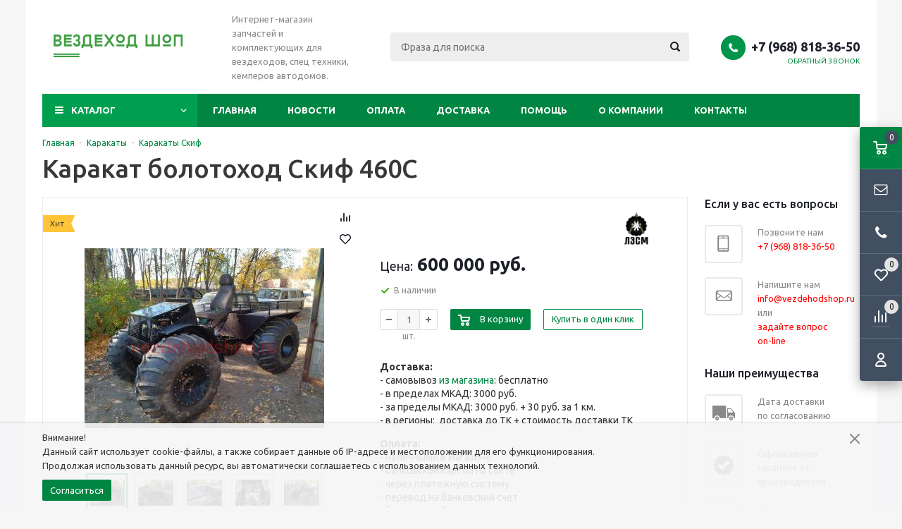

--- FILE ---
content_type: text/html; charset=windows-1251
request_url: https://www.vezdehodshop.ru/product/karakat-bolotohod-skif-460c/
body_size: 14914
content:
<!DOCTYPE html>
<html lang="ru">
	<head>
		
	<title>Каракат СКИФ 460С - современный плавающий каракат с электро стартером.</title>
	<meta http-equiv="Content-Type" content="text/html; charset=windows-1251">
	<meta name="robots" content="index, follow">
	<meta name="revisit-after" content="1 days">
	<meta name="description" content="Каракат Скиф 460С оборудован одним из самых надежных и проверенных временем двигателем Lifan 18.5. Привод от мотора до Кпп осуществляется двумя ремнями с постоянным натяжением.">
	<meta name="keywords" content="каракат, плавающий каракат, купить каракат, скиф 460с, лзсм">
	<meta name="viewport" content="width=device-width, initial-scale=1">
	<meta http-equiv="X-UA-Compatible" content="IE=edge">
	<meta property="og:type" content="website">
	<meta property="og:site_name" content="vezdehodshop.ru">
	<meta property="og:locale" content="ru">
	<meta property="og:title" content="Каракат СКИФ 460С - современный плавающий каракат с электро стартером.">
	<meta property="og:description" content="Каракат Скиф 460С оборудован одним из самых надежных и проверенных временем двигателем Lifan 18.5. Привод от мотора до Кпп осуществляется двумя ремнями с постоянным натяжением.">
	<meta property="og:url" content="https://www.vezdehodshop.ru/product/karakat-bolotohod-skif-460c/">
	<meta property="og:image" content="/pictures/tovar/original/4.jpeg">
	
	
	<base href="https://www.vezdehodshop.ru/">
	
	<link rel="icon" href="/favicon.ico" type="image/x-icon">
	<link rel="shortcut icon" href="/favicon.ico" type="image/x-icon">
			
		
	<link rel="preconnect" href="https://fonts.gstatic.com">
	<link href="https://fonts.googleapis.com/css2?family=Ubuntu:wght@400;500;700&display=swap" rel="stylesheet">
	
	<link rel="stylesheet" href="/templates/template_56/__main.css?1758981212">
			
	<link rel="stylesheet" href="/templates/template_56/_theme_darkgreen.css?1758981209">
			
		
	<script>
		alert_window_type = 'alert_window';
		alert_window_manual = 'yes';
		browser_http_accept = 'image/webp';
		valuta = 'руб.';
		okruglenie_count = 0;
		okruglenie_type = '';
		use_nalichie_count = '';
		max_count_order = 999;
		use_order_count_float = 'no';
		use_price_delimeter = 'yes';
		use_price_delimeter_symbol = '&nbsp;';
		use_ed_izm = '';
		site_phone_fields_mask = '+7 (999) 999-99-99';
		catalog_tovar_recomend_tovary_count_string = '5';
		catalog_tovar_sop_tovary_count_string = '5';
		site_menu_catalog_type_open_razdel_page = 'static';
	</script>
	
	<script src="/misc/v2/js/__jquery.js?1447923994"></script>
	<script src="/misc/js/__js_language_1.js?1763776348"></script>
	<script src="/misc/js/__js_functions.js?1761002873"></script>
	<script src="/misc/js/__js_shop.js?1763776419"></script>
	
		
	</head>
	<body>
	<div class="allpage page adaptive">
		
			<div class="privacy-disclaimer">
				<div class="container padding">
					<p>Внимание!<br />
Данный сайт использует cookie-файлы, а также собирает данные об IP-адресе и местоположении для его функционирования.<br />
Продолжая использовать данный ресурс, вы автоматически соглашаетесь с использованием данных технологий.</p>
			
					<div class="privacy-disclaimer__button-block">
						<button type="button" class="button" data-close="disclaimer">Согласиться</button>
					</div>
					
					<div class="privacy-disclaimer__close" data-close="disclaimer"></div>
				</div>
			</div>
			
		<div class="container padding">
			<div class="top">
				<table class="table">
					<tbody>
						<tr>
							<td class="logo">
								<div>
									<a href="/" title="vezdehodshop.ru"><img src="/UserFiles/Image/logos.png" alt="vezdehodshop.ru" class="image-logo"></a>
								</div>
							</td>
	
							<td class="slogan">
								<div>
									Интернет-магазин запчастей и комплектующих для вездеходов, спец техники, кемперов автодомов.
								</div>
							</td>
			
							<td class="header-search">
								
		<div class="search catalog-search">
			<form action="/catalog/find/" method="get" name="BF_catalog_find_fields" data-action="/catalog/find_fast/" class="catalog-search__form">
				<input type="text" id="CFF_find" name="find" value="" class="" placeholder="Фраза для поиска" onKeyUp="fast_search();" autocomplete="off">
				<button type="submit" class="search-button" onclick="return validate_BF_catalog_find_fields();"></button>
			</form>

			<div class="catalog-search__result-window" id="catalog_search_result_window">
				<div class="catalog-search__result-items" id="catalog_search_result_elements"></div>
				<div class="catalog-search__result-footer">
					<a href="#" onclick="return fast_search_show_results();" class="catalog-search__result-footer-link">Показать все</a>
				</div>
			</div>

			<script>
				function validate_BF_catalog_find_fields()
				{
					if($('#CFF_find').val() == '')
					{
						var text = 'Введите фразу для поиска!';
						alert_window_show('dialog_message', 'dialog_message_text', '', text, '$(\'#CFF_find\').focus();');
						return false;
					}

					return true;
				}
			</script>
		</div>
		
							</td>
							<td class="header-contacts">
								
								<div>
									<span class="phone-icon"></span><div class="header-phones"><span><span data-href="tel:+79688183650">+7 (968) 818-36-50</span></span></div>
	
									<div class="header-callback">
										<span onclick="alert_window('callback', 'callback_pages_text', 'Обратный звонок', '', '', 'no'); return false;">
											Обратный звонок
										</span>
									</div>
			
								</div>
							</td>
						</tr>
					</tbody>
				</table>
			</div>
			<div class="menu-wrapper">
				<div class="main-menu hidden-xs hidden-sm">
					<ul class="menu clearfix">
						<li class="item"><a href="/" class="a">Главная</a><div class="submenu-opener"></div></li><li class="item"><a href="/news/" class="a">Новости</a><div class="submenu-opener"></div></li><li class="item"><a href="/content/payments/" class="a">Оплата</a><div class="submenu-opener"></div></li><li class="item"><a href="/content/delivery/" class="a">Доставка</a><div class="submenu-opener"></div></li><li class="item drop"><a href="/content/help/" class="a">Помощь</a><div class="submenu-opener"></div><ul><li class=""><a href="/content/help/faq/" class="a">Часто задаваемые вопросы</a></li><li class=""><a href="/content/help/kak-najti-interesujuschij-menja-tovar/" class="a">Как найти интересующий меня товар?</a></li><li class=""><a href="/content/help/kak-dobavit-tovar-v-korzinu/" class="a">Как добавить товар в корзину?</a></li><li class=""><a href="/content/help/kak-zaregistrirovatsja-na-sajte/" class="a">Как зарегистрироваться на сайте?</a></li><li class=""><a href="/content/help/kak-oformit-zakaz/" class="a">Как оформить заказ?</a></li></ul></li><li class="item"><a href="/content/about/" class="a">О компании</a><div class="submenu-opener"></div></li><li class="item"><a href="/content/contacts/" class="a">Контакты</a><div class="submenu-opener"></div></li>
						<li class="dd_menu">
							<span class="a dropdown-toggle"></span>
							<ul class="dropdown-menu"></ul>
						</li>
					</ul>
				</div>
				<div class="mobile-menu">
					<ul>
						<li class="menu-item2 a"><span data-href="/catalog/frontalnye-pogruzchiki/" class="a">Фронтальные погрузчики<span class="i"></span></span><div class="submenu-opener"></div></li><li class="menu-item2 a_active drop"><span data-href="/catalog/karakaty/" class="a">Каракаты<span class="i"></span></span><div class="submenu-opener"></div><ul><li class="level-2 a"><span data-href="/catalog/karakaty/karakaty-sarmat/" class="a">Каракаты Сармат<span class="i"></span></span><div class="submenu-opener"></div></li>
			<li class="level-2 a_active"><span data-href="/catalog/karakaty/karakaty-skif/" class="a a_active">Каракаты Скиф<span class="i"></span></span><div class="submenu-opener"></div></li>
			</ul></li><li class="menu-item2 a"><span data-href="/catalog/pritsepy/" class="a">Прицепы<span class="i"></span></span><div class="submenu-opener"></div></li><li class="menu-item2 a drop"><span data-href="/catalog/shiny-nizkogo-davlenija/" class="a">Шины низкого давления<span class="i"></span></span><div class="submenu-opener"></div><ul><li class="level-2 a"><span data-href="/catalog/shiny-nizkogo-davlenija/obodryshi/" class="a">Ободрыши<span class="i"></span></span><div class="submenu-opener"></div></li>
			</ul></li><li class="menu-item2 a drop"><span data-href="/catalog/diski-s-bedlokom/" class="a">Диски с бедлоком<span class="i"></span></span><div class="submenu-opener"></div><ul><li class="level-2 a"><span data-href="/catalog/diski-s-bedlokom/dlja-pokryshek-kraz/" class="a">Для покрышек КрАЗ<span class="i"></span></span><div class="submenu-opener"></div></li>
			<li class="level-2 a"><span data-href="/catalog/diski-s-bedlokom/dlja-pokryshek-uragan/" class="a">Для покрышек Ураган<span class="i"></span></span><div class="submenu-opener"></div></li>
			<li class="level-2 a"><span data-href="/catalog/diski-s-bedlokom/dlja-pokryshek-ural/" class="a">Для покрышек УРАЛ<span class="i"></span></span><div class="submenu-opener"></div></li>
			</ul></li><li class="menu-item2 a"><span data-href="/catalog/germetik/" class="a">Герметик<span class="i"></span></span><div class="submenu-opener"></div></li><li class="menu-item2 a drop"><span data-href="/catalog/aksessuary/" class="a">Аксессуары<span class="i"></span></span><div class="submenu-opener"></div><ul><li class="level-2 a"><span data-href="/catalog/aksessuary/dlja-avtodoma/" class="a">Для автодома<span class="i"></span></span><div class="submenu-opener"></div></li>
			<li class="level-2 a"><span data-href="/catalog/aksessuary/lebedki/" class="a">Лебедки<span class="i"></span></span><div class="submenu-opener"></div></li>
			<li class="level-2 a"><span data-href="/catalog/aksessuary/chehly/" class="a">Чехлы<span class="i"></span></span><div class="submenu-opener"></div></li>
			</ul></li><li class="menu-item2 a drop"><span data-href="/catalog/zapasnye-chasti/" class="a">Запасные части<span class="i"></span></span><div class="submenu-opener"></div><ul><li class="level-2 a"><span data-href="/catalog/zapasnye-chasti/gidro-usilitel-rulja/" class="a">Гидро усилитель руля<span class="i"></span></span><div class="submenu-opener"></div></li>
			<li class="level-2 a"><span data-href="/catalog/zapasnye-chasti/povorotnyj-uzel/" class="a">Поворотный узел<span class="i"></span></span><div class="submenu-opener"></div></li>
			<li class="level-2 a"><span data-href="/catalog/zapasnye-chasti/elektro-usilitel-rulja/" class="a">Электро усилитель руля<span class="i"></span></span><div class="submenu-opener"></div></li>
			</ul></li><li class="menu-item2 a"><span data-href="/catalog/avtodoma-kempery/" class="a">Автодома (кемперы)<span class="i"></span></span><div class="submenu-opener"></div></li><li class="menu-item2 a drop"><span data-href="/catalog/dvigateli/" class="a">Двигатели<span class="i"></span></span><div class="submenu-opener"></div><ul><li class="level-2 a"><span data-href="/catalog/dvigateli/dvigateli-lifan/" class="a">Двигатели Lifan<span class="i"></span></span><div class="submenu-opener"></div></li>
			<li class="level-2 a"><span data-href="/catalog/dvigateli/dvigateli-loncin/" class="a">Двигатели Loncin<span class="i"></span></span><div class="submenu-opener"></div></li>
			<li class="level-2 a"><span data-href="/catalog/dvigateli/dvigateli-shandong/" class="a">Двигатели SHANDONG<span class="i"></span></span><div class="submenu-opener"></div></li>
			</ul></li><li class="menu-item2 a"><span data-href="/catalog/navesnoe-oborudovanie/" class="a">Навесное оборудование<span class="i"></span></span><div class="submenu-opener"></div></li>
						<li class="item"><span data-href="/" class="a">Главная</span><div class="submenu-opener"></div></li><li class="item"><span data-href="/news/" class="a">Новости</span><div class="submenu-opener"></div></li><li class="item"><span data-href="/content/payments/" class="a">Оплата</span><div class="submenu-opener"></div></li><li class="item"><span data-href="/content/delivery/" class="a">Доставка</span><div class="submenu-opener"></div></li><li class="item drop"><span data-href="/content/help/" class="a">Помощь</span><div class="submenu-opener"></div><ul><li class=""><span data-href="/content/help/faq/" class="a">Часто задаваемые вопросы</span></li><li class=""><span data-href="/content/help/kak-najti-interesujuschij-menja-tovar/" class="a">Как найти интересующий меня товар?</span></li><li class=""><span data-href="/content/help/kak-dobavit-tovar-v-korzinu/" class="a">Как добавить товар в корзину?</span></li><li class=""><span data-href="/content/help/kak-zaregistrirovatsja-na-sajte/" class="a">Как зарегистрироваться на сайте?</span></li><li class=""><span data-href="/content/help/kak-oformit-zakaz/" class="a">Как оформить заказ?</span></li></ul></li><li class="item"><span data-href="/content/about/" class="a">О компании</span><div class="submenu-opener"></div></li><li class="item"><span data-href="/content/contacts/" class="a">Контакты</span><div class="submenu-opener"></div></li>
					</ul>
				</div>
				<div class="mobile-menu-text visible-xs visible-sm">
					<span>Меню</span>
				</div>
				<div class="mobile-menu-opener visible-xs visible-sm">
					<span></span>
				</div>
			</div>
		</div>
		<div class="container padding main-container">
			<div class="side-content">
				<div class="catalog-nav catalog-nav-inner hidden-xs hidden-sm">
					
				<ul class="catalog-menu-default">
					<li class="catalog-header"><span>Каталог</span></li><li class="menu-item2 a"><a href="/catalog/frontalnye-pogruzchiki/" class="a">Фронтальные погрузчики<span class="i"></span></a><div class="submenu-opener"></div></li><li class="menu-item2 a_active drop"><a href="/catalog/karakaty/" class="a">Каракаты<span class="i"></span></a><div class="submenu-opener"></div><ul><li class="level-2 a"><a href="/catalog/karakaty/karakaty-sarmat/" class="a">Каракаты Сармат<span class="i"></span></a><div class="submenu-opener"></div></li>
			<li class="level-2 a_active"><span data-href="/catalog/karakaty/karakaty-skif/" class="a a_active">Каракаты Скиф<span class="i"></span></span><div class="submenu-opener"></div></li>
			</ul></li><li class="menu-item2 a"><a href="/catalog/pritsepy/" class="a">Прицепы<span class="i"></span></a><div class="submenu-opener"></div></li><li class="menu-item2 a drop"><a href="/catalog/shiny-nizkogo-davlenija/" class="a">Шины низкого давления<span class="i"></span></a><div class="submenu-opener"></div><ul><li class="level-2 a"><a href="/catalog/shiny-nizkogo-davlenija/obodryshi/" class="a">Ободрыши<span class="i"></span></a><div class="submenu-opener"></div></li>
			</ul></li><li class="menu-item2 a drop"><a href="/catalog/diski-s-bedlokom/" class="a">Диски с бедлоком<span class="i"></span></a><div class="submenu-opener"></div><ul><li class="level-2 a"><a href="/catalog/diski-s-bedlokom/dlja-pokryshek-kraz/" class="a">Для покрышек КрАЗ<span class="i"></span></a><div class="submenu-opener"></div></li>
			<li class="level-2 a"><a href="/catalog/diski-s-bedlokom/dlja-pokryshek-uragan/" class="a">Для покрышек Ураган<span class="i"></span></a><div class="submenu-opener"></div></li>
			<li class="level-2 a"><a href="/catalog/diski-s-bedlokom/dlja-pokryshek-ural/" class="a">Для покрышек УРАЛ<span class="i"></span></a><div class="submenu-opener"></div></li>
			</ul></li><li class="menu-item2 a"><a href="/catalog/germetik/" class="a">Герметик<span class="i"></span></a><div class="submenu-opener"></div></li><li class="menu-item2 a drop"><a href="/catalog/aksessuary/" class="a">Аксессуары<span class="i"></span></a><div class="submenu-opener"></div><ul><li class="level-2 a"><a href="/catalog/aksessuary/dlja-avtodoma/" class="a">Для автодома<span class="i"></span></a><div class="submenu-opener"></div></li>
			<li class="level-2 a"><a href="/catalog/aksessuary/lebedki/" class="a">Лебедки<span class="i"></span></a><div class="submenu-opener"></div></li>
			<li class="level-2 a"><a href="/catalog/aksessuary/chehly/" class="a">Чехлы<span class="i"></span></a><div class="submenu-opener"></div></li>
			</ul></li><li class="menu-item2 a drop"><a href="/catalog/zapasnye-chasti/" class="a">Запасные части<span class="i"></span></a><div class="submenu-opener"></div><ul><li class="level-2 a"><a href="/catalog/zapasnye-chasti/gidro-usilitel-rulja/" class="a">Гидро усилитель руля<span class="i"></span></a><div class="submenu-opener"></div></li>
			<li class="level-2 a"><a href="/catalog/zapasnye-chasti/povorotnyj-uzel/" class="a">Поворотный узел<span class="i"></span></a><div class="submenu-opener"></div></li>
			<li class="level-2 a"><a href="/catalog/zapasnye-chasti/elektro-usilitel-rulja/" class="a">Электро усилитель руля<span class="i"></span></a><div class="submenu-opener"></div></li>
			</ul></li><li class="menu-item2 a"><a href="/catalog/avtodoma-kempery/" class="a">Автодома (кемперы)<span class="i"></span></a><div class="submenu-opener"></div></li><li class="menu-item2 a drop"><a href="/catalog/dvigateli/" class="a">Двигатели<span class="i"></span></a><div class="submenu-opener"></div><ul><li class="level-2 a"><a href="/catalog/dvigateli/dvigateli-lifan/" class="a">Двигатели Lifan<span class="i"></span></a><div class="submenu-opener"></div></li>
			<li class="level-2 a"><a href="/catalog/dvigateli/dvigateli-loncin/" class="a">Двигатели Loncin<span class="i"></span></a><div class="submenu-opener"></div></li>
			<li class="level-2 a"><a href="/catalog/dvigateli/dvigateli-shandong/" class="a">Двигатели SHANDONG<span class="i"></span></a><div class="submenu-opener"></div></li>
			</ul></li><li class="menu-item2 a"><a href="/catalog/navesnoe-oborudovanie/" class="a">Навесное оборудование<span class="i"></span></a><div class="submenu-opener"></div></li>
				</ul>
				
				</div>
	
			</div>

			<div class="main-content main-content-right-sidebar">
				<div>
					
					
					
		
		
			<div class="bread-crumbs">
				<ul itemscope="" itemtype="http://schema.org/BreadcrumbList">
					<li itemprop="itemListElement" itemscope="" itemtype="http://schema.org/ListItem">
						<a href="https://www.vezdehodshop.ru/" itemprop="item">
							<span itemprop="name">Главная</span>
							<meta itemprop="position" content="1">
						</a>
					</li>
					
			<li itemprop="itemListElement" itemscope="" itemtype="http://schema.org/ListItem">
				<a href="https://www.vezdehodshop.ru/catalog/karakaty/" itemprop="item">
					<span itemprop="name">Каракаты</span>
					<meta itemprop="position" content="2">
				</a>
			</li>
			
			<li itemprop="itemListElement" itemscope="" itemtype="http://schema.org/ListItem">
				<a href="https://www.vezdehodshop.ru/catalog/karakaty/karakaty-skif/" itemprop="item">
					<span itemprop="name">Каракаты Скиф</span>
					<meta itemprop="position" content="3">
				</a>
			</li>
			
				</ul>
			</div>
			
		
			<div class="page-title clearfix">
				<h1>Каракат болотоход Скиф 460С</h1>
			</div>
		
		<div class="products-full product-full-wrapper">
			<div class="product-full-wrapper-main-column">
				<div class="product-item product-full" itemscope itemtype="http://schema.org/Product">
					<div class="main-block clearfix">
						<div class="left-block">
							<meta itemprop="name" content="Каракат болотоход Скиф 460С">
							
							
		<div class="action_icons">
		<div class="action_ico action_ico_hit"></div>
		</div>
		
							<div class="picture-outer">
								<div class="small-buttons">
									
			<div class="small-button product-item__compare-block product-item__compare-block_type_full product-item__compare-block" data-compare_tovar_button="27250">
				<a href="#" title="Добавить в сравнение" class="product-item__compare-link" onclick="compare_item_add('27250', 'Каракат болотоход Скиф 460С', '2041', '600&nbsp;000'); return false;"></a>
			</div>
			
									
			<div title="Добавить в избранное" class="small-button product__favorite" data-catalog_favorites_tovar_button_add="27250" onclick="catalog_favorites_item_add('27250', 'Каракат болотоход Скиф 460С'); return false;"></div>
			<div title="Удалить из избранного" class="small-button product__favorite product__favorite_remove hidden" data-catalog_favorites_tovar_button_delete="27250" onclick="catalog_favorites_item_delete('27250', 'Каракат болотоход Скиф 460С'); return false;"></div>
			
									
								</div>
			
								
				<div class="products-full__big-slider slider vis_hidden" id="products-full__big-slider">
					
				<div class="picture">
					<div data-src="/pictures/tovar/original/4.jpeg" class="product-full__image-link" data-fancybox="products-full">
						<img data-lazy="/pictures/tovar/big/4.jpeg" alt="Каракат болотоход Скиф 460С" class="product-full__image">
						<meta itemprop="image" content="https://www.vezdehodshop.ru/pictures/tovar/original/4.jpeg">
					</div>
					<div class="picture-yandex-zoom">Увеличить</div>
				</div>
				
				<div class="picture">
					<div data-src="/pictures/tovar/original/1.jpeg" class="product-full__image-link" data-fancybox="products-full">
						<img data-lazy="/pictures/tovar/big/1.jpeg" alt="Каракат болотоход Скиф 460С" class="product-full__image">
						<meta itemprop="image" content="https://www.vezdehodshop.ru/pictures/tovar/original/1.jpeg">
					</div>
					<div class="picture-yandex-zoom">Увеличить</div>
				</div>
				
				<div class="picture">
					<div data-src="/pictures/tovar/original/2.jpeg" class="product-full__image-link" data-fancybox="products-full">
						<img data-lazy="/pictures/tovar/big/2.jpeg" alt="Каракат болотоход Скиф 460С" class="product-full__image">
						<meta itemprop="image" content="https://www.vezdehodshop.ru/pictures/tovar/original/2.jpeg">
					</div>
					<div class="picture-yandex-zoom">Увеличить</div>
				</div>
				
				<div class="picture">
					<div data-src="/pictures/tovar/original/3.jpeg" class="product-full__image-link" data-fancybox="products-full">
						<img data-lazy="/pictures/tovar/big/3.jpeg" alt="Каракат болотоход Скиф 460С" class="product-full__image">
						<meta itemprop="image" content="https://www.vezdehodshop.ru/pictures/tovar/original/3.jpeg">
					</div>
					<div class="picture-yandex-zoom">Увеличить</div>
				</div>
				
				<div class="picture">
					<div data-src="/pictures/tovar/original/5.jpeg" class="product-full__image-link" data-fancybox="products-full">
						<img data-lazy="/pictures/tovar/big/5.jpeg" alt="Каракат болотоход Скиф 460С" class="product-full__image">
						<meta itemprop="image" content="https://www.vezdehodshop.ru/pictures/tovar/original/5.jpeg">
					</div>
					<div class="picture-yandex-zoom">Увеличить</div>
				</div>
				
				</div>
				
								
			<div class="thumbs">
				<div class="product-thumbs vis_hidden">
			
			<div class="product-thumb">
				<img data-lazy="/pictures/tovar/dop/4.jpeg" alt="Каракат болотоход Скиф 460С" class="thumbs__image">
			</div>
			
			<div class="product-thumb">
				<img data-lazy="/pictures/tovar/dop/1.jpeg" alt="Каракат болотоход Скиф 460С" class="thumbs__image">
			</div>
			
			<div class="product-thumb">
				<img data-lazy="/pictures/tovar/dop/2.jpeg" alt="Каракат болотоход Скиф 460С" class="thumbs__image">
			</div>
			
			<div class="product-thumb">
				<img data-lazy="/pictures/tovar/dop/3.jpeg" alt="Каракат болотоход Скиф 460С" class="thumbs__image">
			</div>
			
			<div class="product-thumb">
				<img data-lazy="/pictures/tovar/dop/5.jpeg" alt="Каракат болотоход Скиф 460С" class="thumbs__image">
			</div>
			
				</div>
			</div>
			
					
							</div>
						</div>
						<div class="right-block">
							<div class="right-block-top clearfix">
			
								<div class="proizvod_description" itemprop="brand" itemtype="http://schema.org/Brand" itemscope>
									<a href="/catalog/proizvoditeli/lzsm/"><img src="/pictures/menu/proizvod/logo_lzsm.png" alt="ЛЗСМ"></a>
									<meta itemprop="name" content="ЛЗСМ">
								</div>
							
							</div>
			
							
				<div class="bying_blok" itemprop="offers" itemscope itemtype="http://schema.org/Offer">
					
			<div class="price_block clearfix"><div class="price"><span class="price-text">Цена:</span> <span id="tovar_form_price27250">600&nbsp;000</span> руб.</div></div>
			
					
			<meta itemprop="price" content="600000.00">
			<meta itemprop="priceCurrency" content="RUB">
			<link itemprop="availability" href="http://schema.org/InStock">
			<link itemprop="url" href="https://www.vezdehodshop.ru/product/karakat-bolotohod-skif-460c/">
			<div class="nalichie_status-wrapper"><div class="nalichie_status nalichie-yes tovar_form_nalichie_status_27250">В наличии</div></div>
			
				<div class="amount">
					<div class="amount__inner">
						<input type="hidden" value="1" id="tovar_form_max_colvo27250" class="hidden">
							
						<div class="amount-minus"></div>
									
						<input type="text" name="colvo27250" id="tovar_form_colvo27250" value="1" maxlength="3" class="input input-number-decimal size-3">
							
						<div class="amount-plus"></div>
									
					</div>
					<div class="amount__count">шт.</div>
				</div>
							
				<div class="buttons clearfix">
					
					<button type="button" class="button button-buy" onclick="add_item_to_basket('27250', 'Каракат болотоход Скиф 460С', '600000', 'tovar_form', 'шт.');">В корзину</button>
							
					<button type="button" class="button button-fast" onclick="alert_window('order_fast_window', 'order_fast_window_text', 'Купить в один клик', '', '', 'no'); return false;">Купить в один клик</button>
							
				</div>
				<div class="clearfix"></div>
					
					
				</div>	
			
							
			<div class="full_catalog_dop_info">
				<div class="clearfix text">
					
			<p><strong>Доставка:</strong><br />
- самовывоз <a href="/content/contacts/">из магазина</a>: бесплатно<br />
- в пределах МКАД: 3000 руб.<br />
- за пределы МКАД: 3000 руб. + 30 руб. за 1 км.<br />
- в регионы:  доставка до ТК + стоимость доставки ТК</p>

			
			<p><strong>Оплата:</strong><br />
- наличными в магазине<br />
- банковской картой на сайте<br />
- через платежную систему<br />
- перевод на банковский счет<br />
- безналичный расчет<br />
- в кредит</p>

			
				</div>
			</div>
			
							
							
			<div class="clearfix share">
				
			<div class="share42init"></div>
<script type="text/javascript" src="/misc/plugins/share42/share42.js"></script>
			
			</div>
			
						</div>
					</div>
			
					<div class="row">
						<div class="col-xs-12 product-tabs" id="product-tabs">
							<div class="tabs">
								
			<span data-tab="#tab_description" class="active">Описание</span>
					

			<span data-tab="#tab_response">Отзывы (0)</span>
					
								
			<span data-tab="#tab_102">Оплата караката</span>
					
			<span data-tab="#tab_57">Доставка караката</span>
					
							</div>
							<div class="tab-cont">
								
			<div id="tab_description" class="text" itemprop="description">
				<p>Каракат СКИФ 460С - современный плавающий каракат с электро стартером. Каракат с грузовыми мостами ГАЗ. Отличный помощник охотника, рыбака, путешественника!</p>

<ul>
	<li>Двигатель - LIFAN 18.5 л.с.</li>
	<li>КПП - ВАЗ 2109</li>
	<li>Сцепление - ВАЗ 2109</li>
	<li>Мосты - ГАЗ</li>
	<li>Диски бедлоки бескамерные</li>
	<li>Покрышки - КРАЗ Лапотник</li>
</ul>

<p>Каракат Скиф 460С оборудован одним из самых надежных и проверенных временем двигателем Lifan 18.5. Привод от мотора до Кпп осуществляется двумя ремнями с постоянным натяжением. Сцепление находится в штатном месте (ВАЗ 2109). В каракате Скиф 460С не используются цепи. Только карданные передачи. Купить каракат можно у нас в магазине.</p>

<p>Дополнительно возможна установка:</p>

<ul>
	<li>Гидро усилитель руля (ГОРУ)</li>
	<li>Самоблокирующийся дифференциал </li>
	<li>Лебедка</li>
	<li>Отвал для чистки снега</li>
</ul>

			</div>
			

			<div id="tab_response" class=" hidden">
				
			<div class="response">
			
				<div class="response__add">
					<div>
						<a href="/product/karakat-bolotohod-skif-460c/#catalog_tovar_response_form" class="button" id="response_button">Оставить отзыв</a>
					</div>
				</div>
				<div class="response__form hidden" id="response_form">
					<div class="response__header">Добавление отзыва</div>
					
	<div id="catalog_tovar_response_form">
			
			<div class="page-text text"><p>Если вы хотите оставить отзыв об этом товаре - заполните форму, находящуюся ниже.<br />
<br />
Помогите другим покупателям оставив отзыв!</p></div>
					
		

		<form action="/product/karakat-bolotohod-skif-460c/" name="response_page" method="post" class="form-vertical">
			<input type="hidden" name="status_form" value="send" class="hidden"><input type="hidden" name="tovar_id" value="27250" class="hidden"><input type="hidden" name="item_id" value="27250" class="hidden">
			
			<div class="clearfix">
				<label class="label">Ваше имя: <span class="required">*</span></label>
				<input type="text" name="name" value="" maxlength="100" class="input-text">
			</div>
			
			<div class="clearfix">
				<label class="label">E-mail: </label>
				<input type="text" name="email" value="" maxlength="50" class="input-text">
			</div>
			
			<div class="clearfix">
				<label class="label">Оценка: <span class="required">*</span></label>
				<label class="input-radio"><input type="radio" name="rating" value="1"><span class="i"></span>1</label><label class="input-radio"><input type="radio" name="rating" value="2"><span class="i"></span>2</label><label class="input-radio"><input type="radio" name="rating" value="3"><span class="i"></span>3</label><label class="input-radio"><input type="radio" name="rating" value="4"><span class="i"></span>4</label><label class="input-radio"><input type="radio" name="rating" value="5"><span class="i"></span>5</label>
			</div>
			
			<div class="clearfix">
				<label class="label">Текст отзыва: <span class="required">*</span></label>
				<textarea rows="3" cols="33" name="message" class="input-textarea"></textarea>
			</div>
			
			<div class="clearfix">
				<label class="label">Код проверки: <span class="required">*</span></label>
				
			<input type="hidden" name="captcha_id" value="3109630">
			<div class="captcha">
				<img src="/captcha/3109630.jpg" id="captcha_response_page" alt="">
				<input type="text" name="captcha_text" maxlength="10" class="input-text">
			</div>
			
			</div>
			
			
			<div class="footnote"><span class="i"></span>Поля, помеченные <span class="required">*</span>, являются обязательными для заполнения.</div>
					
			<div class="clearfix form-buttons">
			
				<div class="fz152__wrapper">
					<div class="fz152__button-wrapper">
						<button type="submit" onclick="return validate_response_page();" class="button">Отправить</button>
					</div>
					<div class="fz152__text"><p>Отправляя форму, вы даете согласие на обработку персональных данных и принимаете <span data-href="/info152/" data-target="_blank">Соглашение об использовании сайта</span>.</p></div>
				</div>
					
			</div>
		</form>
	</div>
			
	<script>
		function validate_response_page()
		{
			var f = document.response_page;
			
	if(f.name.value == '')
	{
		alert_window_show('dialog_message', 'dialog_message_text', '', 'Вы не заполнили поле "Ваше имя"!', 'document.response_page.name.focus();');
		return false;
	}
	else
	{
		
		var filter = /^\s+$/i;

		if(filter.test(f.name.value) == true)
		{
			alert_window_show('dialog_message', 'dialog_message_text', '', 'Поле "Ваше имя" не может состоять из пробелов!', 'document.response_page.name.focus();');
			return false;
		}
			
		var filter = /^.{1,1}$/i;

		if(filter.test(f.name.value) == true)
		{
			alert_window_show('dialog_message', 'dialog_message_text', '', 'Поле "Ваше имя" не может содержать менее 2 символов!', 'document.response_page.name.focus();');
			return false;
		}
			
	}
					
	if(f.email.value == '')
	{
	}
	else
	{
		
		var filter = /^[а-яa-z0-9-_.]+\@([а-яa-z0-9-]{1,}[\.]{1})*[а-яa-z0-9-]{1,}\.[а-яa-z]{2,7}$/i;

		if(filter.test(f.email.value) == false)
		{
			alert_window_show('dialog_message', 'dialog_message_text', '', 'Поле "E-mail" не является почтовым адресом!', 'document.response_page.email.focus();');
			return false;
		}
			
	}
					
	var a = 1;
	for(var i=0; i<f.rating.length; i++)
	{
		if(f.rating[i].checked == true)
		{
			a = 0;
			break;
		}
	}

	if(a)
	{
		alert_window_show('dialog_message', 'dialog_message_text', '', 'Вы не заполнили поле "Оценка"!');
		return false;
	}
			
	if(f.message.value == '')
	{
		alert_window_show('dialog_message', 'dialog_message_text', '', 'Вы не заполнили поле "Текст отзыва"!', 'document.response_page.message.focus();');
		return false;
	}
	else
	{
		
		var filter = /^[\s\n\r]+$/i;

		if(filter.test(f.message.value) == true)
		{
			alert_window_show('dialog_message', 'dialog_message_text', '', 'Вы не заполнили поле "Текст отзыва"!', 'document.response_page.message.focus();');
			return false;
		}
			
	}
					
	if(f.captcha_text.value == '')
	{
		alert_window_show('dialog_message', 'dialog_message_text', '', 'Вы не заполнили поле "Код проверки"!', 'document.response_page.captcha_text.focus();');
		return false;
	}
			return true;
		}

		
		
		
	</script>
			
				</div>
				
			<ul class="message">
			
				<li>Нет ни одного отзыва!</li>
			</ul>
			
					
			</div>
			
			</div>
			
								
			<div id="tab_102" class="text hidden">
				<p>Мы предусмотрели несколько способов оплаты, из числа которых вы можете выбрать наиболее удобный для вас. При оформлении заказа вам будет предложен выбор способа оплаты, где вы сможете выбрать наиболее подходящий.</p>

<h3>Оплата наличными</h3>

<p><img alt="" src="/UserFiles/Image/icon-payments-nal.png" />Оплата наличными курьеру при доставке в пределах Москвы и Московской области или самовывозе из <a href="/content/contacts/">нашего магазина</a>.</p>

<p> </p>

<h3>Оплата банковской картой через терминал</h3>

<p><img alt="" src="/UserFiles/Image/icon-payments-cardterminal.png" />Оплата банковской картой Visa, MasterCard, Maestro, МИР через терминал. Данный способ оплаты доступен при доставке в пределах Москвы и Московской области, а также при совершении покупки в <a href="/content/contacts/">нашем магазине</a>.</p>

<p> </p>

<h3>Безналичный расчет</h3>

<p><img alt="" src="/UserFiles/Image/icon-payments-beznal.png" />Для физических и юридических лиц. После подтверждения заказа мы выставим вам счет на оплату. Перечисление денег может занять от 1 до 3 дней.</p>

<p> </p>

<h3>Покупка в кредит</h3>

<p><img alt="" src="/UserFiles/Image/icon-payments-vkredit.png" />Если нет желания или возможности сразу полностью оплатить заказ, вы можете оформить кредит и оплачивать заказ постепенно. После оформления заказа вам будет предложено подать заявку на получение кредита.</p>

<p> </p>

<p>Для совершения покупки:</p>

<ul>
	<li>выберите товары и поместите их в корзину;</li>
	<li>перейдите в корзину, выберите оплату в кредит и оформите заказ;</li>
	<li>внесите информацию в форму онлайн-заявки и отправьте ее на проверку в банк;</li>
	<li>в течение нескольких минут получите ответ из банка;</li>
	<li>изучите условия кредитного договора и подпишите его;</li>
	<li>получите ваш товар;</li>
	<li>не забывайте своевременно вносить платежи по договору.</li>
</ul>

<p>Покупка в кредит — это удобно. Вы можете выбрать удобный для вас срок погашения (предлагаются варианты от 3 до 12 месяцев) и размер первоначального взноса (от 0%). В подавляющем большинстве случаев банк принимает решение за 1-2 минуты. Кредитный договор доставит курьер. Если появится возможность, кредит можно будет погасить досрочно, дополнительная комиссия за это не взимается. Следить за параметрами кредитного договора можно в режиме онлайн — в своем личном кабинете.</p>

			</div>
			
			<div id="tab_57" class="text hidden">
				<h3>Самовывоз из магазина</h3>

<p><img alt="" src="/UserFiles/Image/icon-delivery-samovyvoz.png" style="float: left;" />Самовывоз БЕСПЛАТНЫЙ. Вы можете самостоятельно забрать заказ из <a href="/content/contacts/">нашего магазина</a> в часы его работы: Пн-Пт: с 10:00 до 18:00, Сб-Вс: с 11:00 до 18:00.</p>

<div class="clearfix"> </div>

<h3>Доставка по Москве и области</h3>

<p>Интернет-магазин выполняет доставку собственной Службой доставки.</p>

<p><img alt="" src="/UserFiles/Image/icon-delivery-domkad.png" style="float: left;" />Стоимость доставки в пределах МКАД составляет 3000 руб. Доставка осуществляется в удобное для вас время в течение дня нашим автомобилем в пределах МКАД. </p>

<div class="clearfix"> </div>

<p><img alt="" src="/UserFiles/Image/icon-delivery-zamkad.png" style="float: left;" />Доставка за пределы МКАД считается по тарифу: Стоимость доставки = 3000 руб. + 30 руб. за каждый километр от МКАД. Для расчета стоимости вам необходимо указать количество километров от МКАД до вашего расположения. </p>

<div class="clearfix"> </div>

<p>После оформления заказа с вами свяжется наш менеджер, чтобы согласовать дату и время доставки. Доставка выполняется в рабочие дни с 10:00 до 18:00 часов кроме выходных и праздничных дней. Заказы, оформленные в выходные и праздничные дни, доставляются в ближайший рабочий день. День и время осуществления доставки зависит от времени оформления заказа и наличия товара на складе:</p>

<ul>
	<li>если заказ подтвержден менеджером до 12:00, он может быть доставлен в день заказа;</li>
	<li>если заказ подтвержден менеджером после 12:00, он может быть доставлен на следующий рабочий день;</li>
	<li>вы также можете указать любые другие удобные для вас день и время доставки.</li>
</ul>

<h3>Доставка в регионы РФ</h3>

<p><img alt="" src="/UserFiles/Image/icon-delivery-regions.png" style="float: left;" />Доставка в любой регион РФ осуществляется транспортной компанией, присутствующей в вашем городе. Стоимость доставки до транспортной компании составляет 3000 руб. Оплата самой доставки осуществляется в вашем городе при получении заказа.</p>

<div class="clearfix"> </div>

<h3> </h3>

<h3>Транспортная компания ПЭК</h3>

<p><img alt="" src="https://www.vezdehodshop.ru/UserFiles/Image/b14ee1ccffad1a26f59db083460e2ea7(1).jpg" style="height: 100px; width: 100px; float: left;" />Доставка в любой регион РФ осуществляется транспортной компанией ПЭК. Стоимость доставки до транспортной компании составляет 3000 руб. Оплата самой доставки осуществляется в вашем городе при получении заказа. Рассчитать стоимость доставки вы можете на сайте транспортной компании при помощи <a href="https://pecom.ru/services-are/shipping-request/" target="_blank">онлайн калькулятора</a>.</p>

<p> </p>

<h3>Транспортная компания GTD (Кит)</h3>

<p><img alt="" src="https://www.vezdehodshop.ru/UserFiles/Image/MprPxnYL7IM.jpg" style="height: 100px; width: 100px; float: left;" />Доставка в любой регион РФ осуществляется транспортной компанией GTD (Кит). Стоимость доставки до транспортной компании составляет 1000 руб. Оплата самой доставки осуществляется в вашем городе при получении заказа. Рассчитать стоимость доставки вы можете на сайте транспортной компании при помощи <a href="http://moscow.gtdel.com/clients/rates">тарифов</a>.</p>

<p> </p>

<h3>Транспортная компания Везунчик</h3>

<p><img alt="" src="/UserFiles/Image/vezlogo.png" style="height: 38px; width: 160px; float: left;" />Доставка в любой регион РФ осуществляется транспортной компанией Везунчик. Стоимость доставки до транспортной компании - <strong>бесплатно</strong>. Оплата самой доставки осуществляется в вашем городе при получении заказа. Рассчитать стоимость доставки вы можете на сайте транспортной компании при помощи <a href="https://vezunchik.com/zapros" target="_blank">онлайн калькулятора</a>.</p>

<p> </p>

<div class="clearfix"> </div>

<h2>Правила</h2>

<p>При доставке заказа вам будут переданы все необходимые документы на покупку: товарный, кассовый чеки, а также гарантийный талон. При оформлении покупки на организацию, вам будут переданы счет-фактура, а также накладная, в которой необходимо поставить печать вашей организации. Цена, указанная в переданных вам курьером документах, является окончательной, курьер не обладает правом корректировки цены. Стоимость доставки в документах на покупку выделяется отдельной графой.</p>

<p><strong>Внимание!</strong></p>

<p>Неправильно указанный номер телефона, неточный или неполный адрес могут привести к дополнительной задержке доставки вашего заказа! Пожалуйста, внимательно проверяйте ваши персональные данные при регистрации и оформлении заказа. Конфиденциальность ваших данных гарантируется.</p>

<p>Обращаем ваше внимание на то, что все технические параметры и потребительские свойства приобретаемых товаров следует уточнять у наших менеджеров до момента оформления заказа. В обязанности сотрудников Службы доставки не входит осуществление консультаций и комментариев относительно потребительских свойств заказанных товаров.</p>

<p>При доставке заказа проверяйте комплектность каждого товара, работоспособность, соответствие описанию на нашем сайте, также проверьте товары на наличие механических повреждений. При отсутствии претензий по поводу механических повреждений при получении товара, в дальнейшем подобные претензии не рассматриваются.</p>

<p>В случае вопросов, пожеланий и претензий обращайтесь к нашим менеджерам.</p>

			</div>
			
							</div>
						</div>
					</div>
					
				</div>
			
			</div>
			<div class="side-content side-content-right">
				
			<div class="banner-contacts product-banners">
				<div class="clearfix product-banners-header">
					Если у вас есть вопросы
				</div>
				<div class="clearfix banner-contacts-content">
					
			<div><p><img alt="" src="/UserFiles/Image/ico_phone_transparent_gray.png" style="margin-right: 10px; margin-left: 10px; float: left;" />Позвоните нам<br />
<span data-href="tel:+74950000000"><span style="color: rgb(255, 0, 0);">+7 (968) 818-36-50</span></span></p>
</div>
			
			<div><p><img alt="" src="/UserFiles/Image/ico_mail_transparent_gray.png" style="margin-right: 10px; margin-left: 10px; float: left;" />Напишите нам<br />
<span data-href="mailto:info@expertplus-demo.ru"><span style="color: rgb(255, 0, 0);">info@vezdehodshop.ru</span></span><br />
или<br />
<span data-href="#" onclick="alert_window('sendmail', 'sendmail_pages_text', 'Обратная связь', '', '', 'no'); return false;"><span style="color: rgb(255, 0, 0);">задайте вопрос<br />
on-line</span></span></p>
</div>
			
				</div>
			</div>
			
				
			<div class="product-edges product-banners">
				<div class="clearfix product-banners-header">
					Наши преимущества
				</div>
				<div class="clearfix product-edges-content">
					
			<div><p><img alt="" src="/UserFiles/Image/ico_delivery_transparent_gray.png" style="margin: 0px 10px; float: left;" />Дата доставки<br />
по согласованию</p>
</div>
			
			<div><p><img alt="" src="/UserFiles/Image/ico_ok_transparent_gray.png" style="margin-right: 10px; margin-left: 10px; float: left;" />Официальная<br />
гарантия от производителя</p>
</div>
			
			<div><p><img alt="" src="/UserFiles/Image/ico_card_transparent_gray.png" style="margin-right: 10px; margin-left: 10px; float: left;" />Оплата наличными, картой, электронными<br />
платежами, банковским переводом</p>
</div>
			
			<div><p><img alt="" src="/UserFiles/Image/ico_box_transparent_gray.png" style="margin-right: 10px; margin-left: 10px; float: left;" />Самовывоз со склада - бесплатно.<br />
Доставка по Москве и регионам от 200 руб.</p>
</div>
			
			<div><p><img alt="" src="/UserFiles/Image/ico_guard_white_black.png" style="margin-right: 10px; margin-left: 10px; float: left;" />Официальная<br />
гарантия</p>
</div>
			
				</div>
			</div>
			
				
				
			</div>
			</div>
		
				</div>
			</div>
		</div>
		
		
		<div class="page-footer">
			<div class="container padding footer-padding-fix">
				<div class="left-block">
					<div class="copyright">
						© Copyright 2015-2026 vezdehodshop.ru<br>
Все права защищены.<br>
<span data-href="/sitemap/">Карта сайта</span>
	<div class="pay_system_icons"><p><a href="/content/c2-page1/"><img alt="" height="20" src="/templates/template_56/img/pay_icon_visa.png" width="35" /><img alt="" height="20" src="/templates/template_56/img/pay_icon_yandexmoney.png" width="35" /><img alt="" height="20" src="/templates/template_56/img/pay_icon_mastercard.png" width="35" /><img alt="" height="20" src="/templates/template_56/img/pay_icon_webmoney.png" width="35" /><img alt="" height="20" src="/templates/template_56/img/pay_icon_qiwi.png" width="35" /><img alt="" height="20" src="/templates/template_56/img/pay_icon_mir.png" width="35" /></a></p>
</div>
					</div>
					<div class="privacy-footer-text"><p>Используя данный ресурс, вы принимаете <span data-href="/info152/">Соглашение об использовании сайта</span>.</p></div>
					<div class="dev"><a href="http://www.expertplus.ru" target="_blank" rel="nofollow" class="weblink"><img src="/templates/template_56/img/expertplus_logo.png" width="80" height="44" alt="Веб-студия ExpertPlus.ru" />Создание и продвижение интернет-магазина - ExpertPlus.ru</a></div>
					<div class="counters"><!-- Yandex.Metrika counter -->
<script type="text/javascript" >
   (function(m,e,t,r,i,k,a){m[i]=m[i]||function(){(m[i].a=m[i].a||[]).push(arguments)};
   m[i].l=1*new Date();k=e.createElement(t),a=e.getElementsByTagName(t)[0],k.async=1,k.src=r,a.parentNode.insertBefore(k,a)})
   (window, document, "script", "https://mc.yandex.ru/metrika/tag.js", "ym");

   ym(70429831, "init", {
        clickmap:true,
        trackLinks:true,
        accurateTrackBounce:true,
        webvisor:true
   });
</script>
<noscript><div><img src="https://mc.yandex.ru/watch/70429831" style="position:absolute; left:-9999px;" alt="" /></div></noscript>
<!-- /Yandex.Metrika counter --><meta name="yandex-verification" content="96bba398cc2b5e78" />
</div>
				</div>
				<div class="right-block">
					<div class="row">
						
		<div class="col-lg-3 col-md-3 col-sm-12 footer-contacts-wrapper">
			<div class="footer-contacts">
				<div class="contacts-phone"><span><span data-href="tel:+79688183650">+7 (968) 818-36-50</span></span></div>
		
				<div class="footer-callback">
					<span onclick="alert_window('callback', 'callback_pages_text', 'Обратный звонок', '', '', 'no'); return false;">
						Обратный звонок
					</span>
				</div>
				
				<div class="dop-contacts">
					<div class="footer-contacts__item footer-contacts__item_email"><span data-href="mailto:info@vezdehodshop.ru" class="footer-contacts__link">info@vezdehodshop.ru</span></div><br class="mobile-br">
					
					
					
					
					
					
					<div class="footer-contacts__item footer-contacts__item_schedule">Пн-Пт: с 10:00 до 18:00<br>Сб-Вс: с 10:00 до 18:00</div><br class="mobile-br">
					<div class="footer-contacts__item footer-contacts__item_address">140080, г. Лыткарино, Промзона тураево, с.10</div><br class="mobile-br">
		
				</div>
				
			<div class="socials">
				<span>Мы в соцсетях:</span>
				<ul>
					
			<li><span data-href="https://t.me/www.vezdehodshop.ru" data-target="_blank" class="telegram"></span></li>
			
				</ul>
			</div>
			
			</div>
		</div>
		
						
					<div class="col-lg-3 col-md-3 col-sm-4 footer-menu-wrapper"><ul class="footer-menu"><li class="footer-menu-title"><a href="/content/rekomenduem/" class="a">Рекомендуем</a></li><li><a href="/catalog/offers/new/" class="a">Новинки</a></li><li><a href="/catalog/offers/spec/" class="a">Спецпредложения</a></li><li><a href="/catalog/offers/hit/" class="a">Хиты продаж</a></li></ul></div><div class="col-lg-3 col-md-3 col-sm-4 footer-menu-wrapper"><ul class="footer-menu"><li class="footer-menu-title"><a href="/content/informatsija/" class="a">Информация</a></li><li><a href="/news/" class="a">Новости</a></li><li><a href="/content/payments/" class="a">Оплата</a></li><li><a href="/content/delivery/" class="a">Доставка</a></li><li><a href="/content/about/" class="a">О компании</a></li><li><a href="/content/contacts/" class="a">Контакты</a></li></ul></div><div class="col-lg-3 col-md-3 col-sm-4 footer-menu-wrapper"><ul class="footer-menu"><li class="footer-menu-title"><a href="/content/pokupateljam/" class="a">Покупателям</a></li><li><a href="/users_kabinet/" class="a">Личный кабинет</a></li><li><a href="/users_kabinet_order_statistic/" class="a">Архив заказов</a></li><li><a href="/users_kabinet_change_info/" class="a">Личные данные</a></li><li><a href="/users_registration/" class="a">Регистрация</a></li><li><a href="/users_forget_password/" class="a">Забыли пароль?</a></li></ul></div>
				
					</div>
				</div>
			</div>
		</div>
		<div class="fixed-links">
			<div>
				
		<span data-url="/order/" class="cart-link" id="basket_colvo_title" title="0 руб." data-fixed_links="cart">
			<span id="basket_colvo" class="amount">0</span>
			<span class="i"></span>
			<span id="basket_summ" class="hidden">0</span>
		</span>
		
	
				<span title="Обратная связь" class="sendmail-link" onclick="alert_window('sendmail', 'sendmail_pages_text', 'Обратная связь', '', '', 'no'); return false;" data-fixed_links="sendmail">
					<span class="i"></span>
				</span>
			
				<span title="Обратный звонок" class="callback-link" onclick="alert_window('callback', 'callback_pages_text', 'Обратный звонок', '', '', 'no'); return false;" data-fixed_links="callback">
					<span class="i"></span>
				</span>
			
				
		<span data-href="/catalog/favorites/" class="small-favorite-link" title="Избранное">
			<span id="catalog_favorites_count_items" class="amount" data-fixed_links="favorite">0</span>
			<span class="i"></span>
		</span>
		
				
			<span data-href="/catalog/compare/" class="small-compare-link" title="Сравнение товаров">
				<span id="compare_amount" class="amount" data-fixed_links="compare">0</span>
				<span class="i"></span>
				<script>
					var compare_no_items = '<div id="compare_no_items">Нет товаров для сравнения!</div>';
					var compare_alert_window = 'no';
					var compare_delete_on_double_click = 'yes';
				</script>
			</span>
			
				
			<div class="cabinet" data-fixed_links="cabinet">
				
			<span data-href="/users_kabinet/" class="user-link" title="Вход">
				<span class="i"></span>
			</span>
			
			</div>
			
			</div>
		</div>
	
		<!--noindex-->
		<div id="sendmail" class="popup popup-form">
			<header></header>
			<div class="popup__section">
	<div id="sendmail_pages">
		<div id="sendmail_pages_alert_area" class="page-text text hidden"></div>
			
			<div class="page-text text" id="sendmail_pages_text_block"><p>Если у вас возник вопрос, на который вы хотите получить ответ, напишите нам! <br />
Мы постараемся ответить вам в самое ближайшее время!</p></div>
					
		
		<div id="sendmail_pages_error"></div>
		<form id="sendmail_pages_form" action="/forms/sendmail/" name="sendmail_pages" method="post" class="form-vertical">
			<input type="hidden" name="action" value="show" class="hidden"><input type="hidden" name="status_form" value="send" class="hidden"><input type="hidden" name="type_form" value="ajax" class="hidden"><input type="hidden" name="type_config" value="pages" class="hidden">
			
			<div class="clearfix">
				<label class="label">Ваше имя: <span class="required">*</span></label>
				<input type="text" name="name" value="" maxlength="100" class="input-text">
			</div>
			
			<div class="clearfix">
				<label class="label">E-mail: <span class="required">*</span></label>
				<input type="text" name="email" value="" maxlength="50" class="input-text">
			</div>
			
			<div class="clearfix">
				<label class="label">Тема сообщения: <span class="required">*</span></label>
				<input type="text" name="subject" value="" maxlength="100" class="input-text">
			</div>
			
			<div class="clearfix">
				<label class="label">Текст сообщения: <span class="required">*</span></label>
				<textarea rows="3" cols="33" name="message" class="input-textarea"></textarea>
			</div>
			
			<div class="clearfix">
				<label class="label">Код проверки: <span class="required">*</span></label>
				
			<input type="hidden" name="captcha_id" value="3109634">
			<div class="captcha">
				<img src="/captcha/3109634.jpg" id="captcha_sendmail_pages" alt="">
				<input type="text" name="captcha_text" maxlength="10" class="input-text">
			</div>
			
			</div>
			
			<div class="footnote"><span class="i"></span>Поля, помеченные <span class="required">*</span>, являются обязательными для заполнения.</div>
			<div class="clearfix">
				<div class="fz152__wrapper">
					<div class="fz152__text"><p>Отправляя форму, вы даете согласие на обработку персональных данных и принимаете <span data-href="/info152/" data-target="_blank">Соглашение об использовании сайта</span>.</p></div>
					<div class="fz152__button-wrapper"><button type="submit" onclick="return validate_sendmail_pages();" class="button">Отправить</button></div>
				</div>
			</div>
		</form>
		<div id="sendmail_pages_button_eshe" class="hidden">
			<button onclick="$('#sendmail_pages_form').show();$('#sendmail_pages_text_block').show();$('#sendmail_pages_button_eshe').hide();$('#sendmail_pages_alert_area').hide();popup_window_center('sendmail');" class="button button-fast-more">Отправить еще</button>
		</div>
	</div>
			
	<script>
		function validate_sendmail_pages()
		{
			var f = document.sendmail_pages;
			
    		var params = {
    			name: $('#sendmail_pages [name="name"]').val(),
email: $('#sendmail_pages [name="email"]').val(),
subject: $('#sendmail_pages [name="subject"]').val(),
message: $('#sendmail_pages [name="message"]').val(),
captcha_id: $('#sendmail_pages [name="captcha_id"]').val(),
captcha_text: $('#sendmail_pages [name="captcha_text"]').val(),
action: 'show',
status_form: 'send',
type_form: 'ajax',
type_config: 'pages',

    		};

    		var counter = 0;

    		for (var key in params)
    		{
    			counter++;
    		}

    		if(counter > 0)
    		{
    			$.post('/forms/sendmail/', params,
    				function(text, success)
    				{
    					if(success)
    					{
    						if(text != '')
    						{
								var errors = new Array();
			
                    			/* дополнительная проверка ошибок */
                    			if(defined('current_validate_sendmail_pages'))
                    			{	
                    				errors = current_validate_sendmail_pages(f);
                    			}
								
								if((text.match(/errors/))||(errors.length > 0))
								{
    								var text_array = text.split('~~~');
                                    
                                    if(text_array[1] != '') errors.push(text_array[1]);
                                    
                                    alert_window_show('dialog_message', 'dialog_message_text', '', errors.join('<br>'), '');
								}
								else
								{
    								$('#sendmail_pages_alert_area').html(text);
    								$('#sendmail_pages_alert_area').show();

    								$('#sendmail_pages_form').hide();
    								$('#sendmail_pages_text_block').hide();

    								$('#sendmail_pages_button_eshe').show();

    								popup_window_center('sendmail');
    							}
    						}
    					}
    					else
    					{
    						alert_window_show('dialog_message', 'dialog_message_text', '', 'Нет соединения с сервером!', '');
    					}
    				});

    				return false;
    			}
					
			return true;
		}

		
		
		
	</script>
			</div>
		</div>
		<!--/noindex-->
			
		<!--noindex-->
		<div id="callback" class="popup popup-form">
			<header></header>
			<div class="popup__section">
	<div id="callback_pages">
		<div id="callback_pages_alert_area" class="page-text text hidden"></div>
			
			<div class="page-text text" id="callback_pages_text_block"><p>Если по какой-то причине вы не можете позвонить нам, мы с удовольствием сами перезвоним вам.</p>
<p>Для этого оставьте свои данные в форме ниже, и наши специалисты обязательно свяжутся с вами в ближайшее время.</p></div>
					
		
		<div id="callback_pages_error"></div>
		<form id="callback_pages_form" action="/forms/callback/" name="callback_pages" method="post" class="form-vertical">
			<input type="hidden" name="action" value="show" class="hidden"><input type="hidden" name="status_form" value="send" class="hidden"><input type="hidden" name="type_form" value="ajax" class="hidden"><input type="hidden" name="type_config" value="pages" class="hidden">
			
			<div class="clearfix">
				<label class="label">Ваше имя: <span class="required">*</span></label>
				<input type="text" name="name" value="" maxlength="100" class="input-text">
			</div>
			
			<div class="clearfix">
				<label class="label">E-mail: </label>
				<input type="text" name="email" value="" maxlength="50" class="input-text">
			</div>
			
			<div class="clearfix">
				<label class="label">Телефон: <span class="required">*</span></label>
				<input type="text" name="phone" value="" maxlength="50" class="input-text">
			</div>
			
			<div class="clearfix">
				<label class="label">Комментарий: </label>
				<textarea rows="3" cols="33" name="message" class="input-textarea"></textarea>
			</div>
			
			<div class="clearfix">
				<label class="label">Код проверки: <span class="required">*</span></label>
				
			<input type="hidden" name="captcha_id" value="3109635">
			<div class="captcha">
				<img src="/captcha/3109635.jpg" id="captcha_callback_pages" alt="">
				<input type="text" name="captcha_text" maxlength="10" class="input-text">
			</div>
			
			</div>
			
			<div class="footnote"><span class="i"></span>Поля, помеченные <span class="required">*</span>, являются обязательными для заполнения.</div>
			<div class="clearfix">
				<div class="fz152__wrapper">
					<div class="fz152__text"><p>Отправляя форму, вы даете согласие на обработку персональных данных и принимаете <span data-href="/info152/" data-target="_blank">Соглашение об использовании сайта</span>.</p></div>
					<div class="fz152__button-wrapper"><button type="submit" onclick="return validate_callback_pages();" class="button">Заказать</button></div>
				</div>
			</div>
		</form>
		<div id="callback_pages_button_eshe" class="hidden">
			<button onclick="$('#callback_pages_form').show();$('#callback_pages_text_block').show();$('#callback_pages_button_eshe').hide();$('#callback_pages_alert_area').hide();popup_window_center('callback');" class="button button-fast-more">Заказать еще</button>
		</div>
	</div>
			
	<script>
		function validate_callback_pages()
		{
			var f = document.callback_pages;
			
    		var params = {
    			name: $('#callback_pages [name="name"]').val(),
email: $('#callback_pages [name="email"]').val(),
phone: $('#callback_pages [name="phone"]').val(),
message: $('#callback_pages [name="message"]').val(),
captcha_id: $('#callback_pages [name="captcha_id"]').val(),
captcha_text: $('#callback_pages [name="captcha_text"]').val(),
action: 'show',
status_form: 'send',
type_form: 'ajax',
type_config: 'pages',

    		};

    		var counter = 0;

    		for (var key in params)
    		{
    			counter++;
    		}

    		if(counter > 0)
    		{
    			$.post('/forms/callback/', params,
    				function(text, success)
    				{
    					if(success)
    					{
    						if(text != '')
    						{
								var errors = new Array();
			
                    			/* дополнительная проверка ошибок */
                    			if(defined('current_validate_callback_pages'))
                    			{	
                    				errors = current_validate_callback_pages(f);
                    			}
								
								if((text.match(/errors/))||(errors.length > 0))
								{
    								var text_array = text.split('~~~');
                                    
                                    if(text_array[1] != '') errors.push(text_array[1]);
                                    
                                    alert_window_show('dialog_message', 'dialog_message_text', '', errors.join('<br>'), '');
								}
								else
								{
    								$('#callback_pages_alert_area').html(text);
    								$('#callback_pages_alert_area').show();

    								$('#callback_pages_form').hide();
    								$('#callback_pages_text_block').hide();

    								$('#callback_pages_button_eshe').show();

    								popup_window_center('callback');
    							}
    						}
    					}
    					else
    					{
    						alert_window_show('dialog_message', 'dialog_message_text', '', 'Нет соединения с сервером!', '');
    					}
    				});

    				return false;
    			}
					
			return true;
		}

		
		
		
	</script>
			</div>
		</div>
		<!--/noindex-->
			
				<div id="order_fast_window" class="popup popup-form">
					<header></header>
					<section>
						<div id="order_fast_pages_alert_area" class="page-text text message hidden"></div>
						<div id="order_fast_window_text">
							<div class="page-text text"><p>Для покупки товара заполните форму, находящуюся ниже.</p></div>
							<form action="/product/karakat-bolotohod-skif-460c/" name="BF_order_fast_window" method="post" class="form-vertical">
								<input type="hidden" name="type" value="save_order_fast">
								<input type="hidden" name="tovar_id" value="27250">
								<input type="hidden" name="pokupatel" value="fiz">
								<input type="hidden" name="order_fast_count_tovars" value="1">
								<input type="hidden" name="prefix" value="">
								<input type="hidden" name="ecommerce_name" value="">
								<input type="hidden" name="ecommerce_brand" value="">
								<input type="hidden" name="ecommerce_category" value="">
								<input type="hidden" name="price" value="">
								<div class="clearfix">
									<div class="form-block-custom clearfix">
										<label class="label">ФИО: <span class="required"><span class="required">*</span></span></label>
										<input type="text" name="fio" value="" maxlength="255" class="input-text">
									</div>
									<div class="form-block-custom clearfix">
										<label class="label">Телефон: <span class="required"><span class="required">*</span></span></label>
										<input type="text" name="phone" value="" maxlength="100" class="masked-phone-input input-text">
									</div>
									<div class="form-block-custom clearfix">
										<label class="label">E-mail: <span class="required"><span class="required">*</span></span></label>
										<input type="text" name="email" value="" maxlength="50" class="input-text">
									</div>
									<div class="form-block-custom clearfix">
										<label class="label">Комментарий:</label>
										<textarea rows="3" cols="33" name="comment" class="input-textarea"></textarea>
									</div>
		
									<div class="form-block-custom clearfix">
										<label class="label">Код проверки: <span class="required"><span class="required">*</span></span></label>
										<input type="hidden" name="captcha_id" value="3109633">
										<div class="captcha">
											<img src="/captcha/3109633.jpg" id="captcha_BF_order" alt="">
											<input type="text" name="captcha_text" maxlength="10" class="input-text">
										</div>
									</div>
				
								</div>
								<div class="footnote"><span class="i"></span>Поля, помеченные <span class="required">*</span>, являются обязательными для заполнения.</div>
								<div class="clearfix">
									<div class="fz152__wrapper">
										<div class="fz152__text"><p>Отправляя форму, вы даете согласие на обработку персональных данных и принимаете <span data-href="/info152/" data-target="_blank">Соглашение об использовании сайта</span>.</p></div>
										<div class="fz152__button-wrapper">
											<button type="submit" class="button" onclick="return validate_BF_order_window();">Купить</button>
										</div>
									</div>
								</div>
							</form>
						</div>
						<div class="clearfix form-button-wrapper hidden" id="order_fast_button_zakazat_eshe">
							<button onclick="return order_fast_zakazat_eshe();" class="button button-fast-more">Купить еще</button>
						</div>
					</section>
				</div>

	<script>
		function validate_BF_order_window()
		{
			f = eval('document.BF_order_fast_window');
		
			var params = {
				type: 'save_order_fast',
				tovar_id: $('form[name="BF_order_fast_window"] input[name="tovar_id"]').val(),
				order_fast_count_tovars: $('form[name="BF_order_fast_window"] input[name="order_fast_count_tovars"]').val(),
				fio: $('form[name="BF_order_fast_window"] input[name="fio"]').val(),
				phone: $('form[name="BF_order_fast_window"] input[name="phone"]').val(),
				email: $('form[name="BF_order_fast_window"] input[name="email"]').val(),
				pokupatel: $('form[name="BF_order_fast_window"] input[name="pokupatel"]').val(),
				captcha_id: $('form[name="BF_order_fast_window"] input[name="captcha_id"]').val(),
				captcha_text: $('form[name="BF_order_fast_window"] input[name="captcha_text"]').val(),
				comment: $('form[name="BF_order_fast_window"] textarea[name="comment"]').val(),
				type_form: 'ajax',
				prefix: ''
			};

			$.post('/product/karakat-bolotohod-skif-460c/', params,
			function(text, success)
			{
				if(success)
				{
					if(text != '')
					{
						text = text.split('~~~');
        
						if(text[0] == 'error')
						{
							alert_window_show('dialog_message', 'dialog_message_text', '', text[1], '');
						}
						else
						{
							$('#order_fast_window_text').hide();
							$('#order_fast_pages_alert_area').html(text[1]);
							$('#order_fast_pages_alert_area').show();
							$('#order_fast_button_zakazat_eshe').show();

							popup_window_center('order_fast_window');
					
        					var ecommerce_params = {
                    			order_id: text[0],
                    			id: $('form[name="BF_order_fast_window"] input[name="tovar_id"]').val(),
                    			name: $('form[name="BF_order_fast_window"] input[name="ecommerce_name"]').val(),
          						variant: '',
          						brand: $('form[name="BF_order_fast_window"] input[name="ecommerce_brand"]').val(),
          						category: $('form[name="BF_order_fast_window"] input[name="ecommerce_category"]').val(),
          						price: $('form[name="BF_order_fast_window"] input[name="price"]').val(),
          						quantity: $('form[name="BF_order_fast_window"] input[name="order_fast_count_tovars"]').val(),
          						valuta: '',
          						server_name: '',
                    		};
        					ecommerce(ecommerce_params);
						}
					}
				}
				else
				{
					alert_window_show('dialog_message', 'dialog_message_text', '', 'Нет соединения с сервером!', '');
				}
			});

			return false;
		}

		function order_fast_zakazat_eshe()
		{
			$('#order_fast_pages_alert_area').hide();
			$('#order_fast_button_zakazat_eshe').hide();
			$('#order_fast_window_text').show();
			popup_window_center('order_fast_window');

			return false;
		}
	</script>
		
		
		
		
		<div id="dialog_message" class="popup">
			<header></header>
			<div class="popup__section"></div>
		</div>
		<div id="up" title="Наверх"></div>
		<div id="overlay" class="overlay"></div>
	</div>
	
	<link rel="stylesheet" href="/misc/plugins/fancybox/3.2.10/jquery.fancybox.min.css?1521066939">
	
	<script src="/misc/plugins/lazyload/lazyload.min.js?1658348872"></script>
	<script src="/misc/js/__jquery.maskedinput.min.js?1508591840"></script>
	<script src="/misc/plugins/slick/slick.min.js?1478953320"></script>
	<script src="/misc/js/__jquery.jscrollpane.min.js?1447923761"></script>
	<script src="/misc/js/__jquery.mousewheel.js?1447923762"></script>
	<script src="/misc/plugins/jquery-ui/jquery-ui.min.js?1485868320"></script>
	<script src="/misc/plugins/jquery-ui/jquery.ui.touch-punch.min.js?1485868320"></script>
	<script src="/misc/plugins/fancybox/3.2.10/jquery.fancybox.min.js?1521066939"></script>
	<script>$.fancybox.defaults.hash = false;</script>
	
	<script src="/misc/js/__js_compare.js?1640781744"></script>
			
	<script src="/misc/js/__js_catalog_favorites.js?1640780629"></script>
			
	<script src="/misc/plugins/countdown/__jquery.countdown.min.js?1665146480"></script>
			
	<script src="/templates/template_56/__site.js?1758981211"></script>
	
		
		
	</body>
</html>
	

--- FILE ---
content_type: text/css
request_url: https://www.vezdehodshop.ru/templates/template_56/_theme_darkgreen.css?1758981209
body_size: 1871
content:
.disclaimer-close:hover,
.popup .close:hover {
	background-color: #008642;
}

.main-menu > ul > li.dd_menu > ul > li > .a {
	background: #008642;
}

.main-menu > ul > li.dd_menu > ul > li > .a.a_active,
.main-menu > ul > li.dd_menu > ul > li > .a:hover {
	background: #00ae57;
}

.site-full-version__link,
.site-full-version__link:hover {
	color: #008642;
}

.thumbs .product-thumbs .product-thumb.active,
.thumbs .product-thumbs .product-thumb:hover {
	border-color: #008642;
}

.page-numbers .link.active:not(.link-arrow) {
	background-color: #008642;
}

.cart-delivery-block .input-select .i {
	background-image: url(/templates/template_56/img/_theme_darkgreen/select.png);
}

.product__gift-header,
.product__gift-item:hover,
.bread-crumbs ul li a,
a {
	color: #008642;
}

.bread-crumbs a:hover {
	color: #008642;
}

.logo > div a:hover {
	color: #008642;
}

.geo__list-item a,
.geo__list-item span {
	color: #008642;
}
.geo__list-item a:hover,
.geo__list-item span:hover {
	border-bottom-color: #008642;
}

.header-contacts > div:not(.geo) .header-callback span,
.header-contacts > div .header-callback span,
.header-contacts > div .header-callback a {
	color: #008642;
}

.side-content .block .block-header .all {
	color: #008642;
}

.catalog-nav > ul.catalog-menu-default li:hover > .a,
.catalog-nav > ul.catalog-menu-default li.a_active > .a {
	color: #008642;
}

.catalog-nav > ul.catalog-menu-megamenu > li:hover > .a,
.catalog-nav > ul.catalog-menu-megamenu > li.a_active > .a {
	color: #008642;
}

.catalog-nav > ul.catalog-menu-megamenu > li > ul > .wrap > li > .a {
	color: #008642;
}

.last-news .last-news-item .title a:hover {
	color: #008642;
}

.last-articles-item a:hover {
	color: #008642;
}

.news-list .news-list__item .news-list__title .news-list__title-link {
	color: #008642;
}

.articles-list__title-link {
	color: #008642;
}

.proizvod-block ul li:hover > a,
.proizvod-block ul li.a_active > a {
	color: #008642;
}

.catalog-filter .block-footer .all,
.proizvod-block .block-footer a {
	color: #008642;
}

.catalog-actions ul li:hover > a,
.catalog-actions ul li.a_active > a {
	color: #008642;
}

.popup .close:hover {
	background-color: #008642;
}

.page-footer .copyright a {
	color: #008642;
}

.page-footer .dev a:hover {
	color: #008642;
}

.footer-menu li .a.a_active,
.footer-menu li .a:hover {
	color: #008642;
}

.footer-contacts .footer-callback {
	color: #008642;
}

.footer-contacts .footer-callback span,
.footer-contacts .footer-callback a {
	color: #008642;
}

.action-tabs .tabs li span {
	color: #008642;
}

.action-tabs .tabs li.active span {
	border-color: #008642;
}

.product-item .title a {
	color: #008642;
}

.product-item .properties .properties-title {
	color: #008642;
}

.content-sitemap.block-list ul > li a:hover {
	color: #008642;
}

.content-nav.block-list ul > li a:hover {
	color: #008642;
}

@media (max-width: 991px) {
	#catalog_filter_switcher.active .title,
	#catalog_filter_switcher:hover .title,
	.catalog-filter .title.active,
	.catalog-filter .title:hover {
		color: #008642;
	}
}

.catalog-filter .podbor_opener span:hover {
	color: #008642;
}

.slider-range-wrapper .ui-slider-horizontal .ui-slider-handle {
	border-color: #008642;
}

.slider-range-wrapper .ui-widget-header {
	background: #008642;
}

.full_catalog_dop_fields_short__link {
	color: #008642;
}

.product-full.product-item .product-tabs .properties table tr th,
.product-full.product-item .full_catalog_dop_fields-short .properties table tr th {
	color: #008642;
}

.response__item-name,
.product-tabs .tabs > *.active {
	color: #008642;
}

.orders-archive table th,
.order-info table th,
.table th {
	color: #008642;
}

.cart-block-footer.final {
	color: #008642;
	border-color: #008642;
}

.cart-block-footer.final .price {
	color: #008642;
}

.cart-products .cart-product .control_block .price_block .price {
	color: #008642;
}

.cart-products .cart-product .remove:hover {
	background-color: #008642;
}

.catalog-search__result-footer-link {
	color: #008642;
}

.catalog-search__result-item-title-link {
	color: #008642;
}

.compare-table .jspHorizontalBar .jspDrag {
	background: #008642;
}

.compare-table__show-button {
	color: #008642;
	border-color: #008642;
}

.compare-table__show-button:hover {
	background: #008642;
}

.compare-table__item_hovered .compare-table__item-remove-link:hover	 {
	background-color: #008642;
}

.product-item__remove-link_type_compare:hover {
	background-color: #008642;
}

.compare-table__tab.button-active {
	color: #008642;
}

.compare-table__tab.button-active:before {
	background-color: #008642;
}

.compare-table__clear-all:hover {
	border-color: #008642;
}

#up {
	background-color: #008642;
}

.catalog-nav > ul.catalog-menu-default > li .a:before {
	background: #008642;
}

.catalog-nav > ul.catalog-menu-megamenu > li > .a:before {
	background: #008642;
}

.proizvod-block ul > li a:before {
	background: #008642;
}

.catalog-actions ul > li a:before {
	background: #008642;
}

.button {
	background: #008642;
}

.button.button-fast {
	border-color: #008642;
	color: #008642;
}

.button.button-fast:hover{
	background: #008642!important;
}

.main-slider .slick-prev:hover {
	background-color: #008642;
}

.main-slider .slick-next:hover {
	background-color: #008642;
}

.products-category .catalog-category-item .catalog-category-item-header span {
	background: #008642;
}

.page-numbers a.link:not(.link-arrow):hover {
	background: #008642;
}

.page-numbers a.active {
	background: #008642;
}

.product-tabs .tabs > *.active:before {
	background: #008642;
}

.kabinet .kabinet-block a:before {
	background-color: #008642;
}

.main-menu > ul > li > ul > li > .a.a_active,
.main-menu > ul > li > ul > li > .a:hover {
	background: #008642;
}

.main-menu li.dd_menu ul li > .a.a_active,
.main-menu li.dd_menu ul li > .a:hover {
	background: #008642;
}

.catalog-nav .catalog-header span {
	background: #009f4f;
}

.cart-block .block-header .title:before {
	background-color: #008642;
}

.main-menu > ul > li > .a.a_active,
.main-menu > ul > li:hover > .a {
	background: #00ae57;
}

.menu-wrapper {
	background: #008642;
}

.main-menu > ul > li {
	background: #008642;
}

.footnote .i {
	background: url(/templates/template_56/img/_theme_darkgreen/warning.png) no-repeat 0px 0px;
}

.header-contacts .phone-icon {
	background: url(/templates/template_56/img/_theme_darkgreen/header-phones.png) no-repeat left center;
}

.button:hover {
	background: #00ae57;
}

.products-grid .product-item .product-item-inner .product__favorite_remove,
.products-grid .product-item .product-item-inner .product-item__compare-block_disable {
	background-color: #00ae57!important;
}

.products-list .product-item .product-item-inner .product__favorite_remove,
.products-list .product-item .product-item-inner .product-item__compare-block_disable {
	background-color: #00ae57!important;
}

.product-full.product-item .product__favorite_remove,
.product-full.product-item .product-item__compare-block_disable {
	background-color: #00ae57!important;
}

.popup > header {
	border-color: #008642;
}

.form-vertical .title > span {
	border-color: #008642;
}

.fixed-links .cart-link {
	background: #008642;
}

.kabinet-title > span {
	border-color: #008642;
}

.number-order span {
	border-color: #008642;
}

.main-slider {
	border-color: #008642;
}

.input-checkbox .i {
	background: url(/templates/template_56/img/_theme_darkgreen/input_icons.png) no-repeat 0px -19px;
}

.input-checkbox:hover .i {
	background: url(/templates/template_56/img/_theme_darkgreen/input_icons.png) no-repeat 0px -41px;
}

.input-checkbox input:checked + .i {
	background: url(/templates/template_56/img/_theme_darkgreen/input_icons.png) no-repeat 0px -41px;
}

.input-checkbox input:checked + .i:after {
	background: url(/templates/template_56/img/_theme_darkgreen/input_icons.png) no-repeat -3px 0px;
}

.input-radio .i {
	background: url(/templates/template_56/img/_theme_darkgreen/input_icons.png) no-repeat 0px -82px;
}

.input-radio:hover .i {
	background: url(/templates/template_56/img/_theme_darkgreen/input_icons.png) no-repeat 0px -61px;
}

.input-radio input:checked + .i {
	background: url(/templates/template_56/img/_theme_darkgreen/input_icons.png) no-repeat 0px -61px;
}

.footer-contacts .contacts-phone:before {
	background: url(/templates/template_56/img/_theme_darkgreen/footer-phone.png) no-repeat -1px -1px;
}

.catalog-nav-inner > ul > li.catalog-header:after {
	background: url(/templates/template_56/img/_theme_darkgreen/catalog-nav-inner.png) no-repeat;
}

@media (max-width: 991px) {
	.catalog-filter .title:before {
		background: url(/templates/template_56/img/_theme_darkgreen/filter.png) no-repeat 0px 0px;
	}

	#catalog_filter_switcher:hover .title:before,
	.catalog-filter .title:hover:before {
		background: url(/templates/template_56/img/_theme_darkgreen/filter.png) no-repeat 0px -6px;
	}

	#catalog_filter_switcher.active .title:before,
	.catalog-filter .title.active:before {
		background: url(/templates/template_56/img/_theme_darkgreen/filter.png) no-repeat 0px -12px;
	}
}

.catalog-filter .podbor_opener span .i {
	background: url(/templates/template_56/img/_theme_darkgreen/filter.png) no-repeat 0px -18px;
}

.catalog-filter .podbor_opener span:hover .i {
	background: url(/templates/template_56/img/_theme_darkgreen/filter.png) no-repeat 0px -12px;
}

.catalog-filter .podbor_opener.podbor_open span .i {
	background: url(/templates/template_56/img/_theme_darkgreen/filter.png) no-repeat 0px 0px;
}

.catalog-filter .podbor_opener.podbor_open span:hover .i {
	background: url(/templates/template_56/img/_theme_darkgreen/filter.png) no-repeat 0px -6px;
}

.mobile-menu > ul > li > .submenu-opener:after {
	background: url(/templates/template_56/img/_theme_darkgreen/filter.png) no-repeat 0px 0px;
}

.mobile-menu > ul > li > .submenu-opener:hover:after {
	background: url(/templates/template_56/img/_theme_darkgreen/filter.png) no-repeat 0px -6px;
}

.mobile-menu > ul > li.open > .submenu-opener:after {
	background: url(/templates/template_56/img/_theme_darkgreen/filter.png) no-repeat 0px -12px;
}

.catalog-nav > ul.catalog-menu-default > li .a > .i {
	background: url(/templates/template_56/img/_theme_darkgreen/catalog-nav.png) no-repeat 0 0;
}

.catalog-nav > ul.catalog-menu-default li:hover > .a > .i,
.catalog-nav > ul.catalog-menu-default li.a_active > .a > .i {
	background: url(/templates/template_56/img/_theme_darkgreen/catalog-nav.png) no-repeat -6px 0;
}

.catalog-nav > ul.catalog-menu-megamenu > li > .a > .i {
	background: url(/templates/template_56/img/_theme_darkgreen/catalog-nav.png) no-repeat 0 0;
}

.catalog-nav > ul.catalog-menu-megamenu > li:hover > .a > .i,
.catalog-nav > ul.catalog-menu-megamenu > li.a_active > .a > .i {
	background: url(/templates/template_56/img/_theme_darkgreen/catalog-nav.png) no-repeat -6px 0;
}

.full_catalog_dop_fields_short__link:after {
	background: url(/templates/template_56/img/_theme_darkgreen/full_catalog_dop_fields_short__link.png) 0 0;
}

.full_catalog_dop_fields_short__link:hover:after {
	background: url(/templates/template_56/img/_theme_darkgreen/full_catalog_dop_fields_short__link.png) 0 -5px;
}
